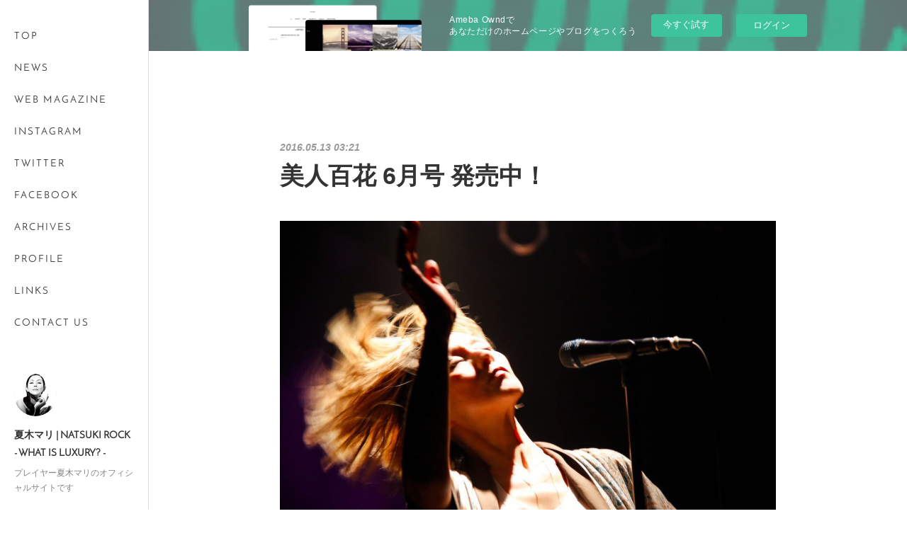

--- FILE ---
content_type: text/html; charset=utf-8
request_url: https://www.natsukirock.com/posts/803325
body_size: 10367
content:
<!doctype html>

            <html lang="ja" data-reactroot=""><head><meta charSet="UTF-8"/><meta http-equiv="X-UA-Compatible" content="IE=edge"/><meta name="viewport" content="width=device-width,user-scalable=no,initial-scale=1.0,minimum-scale=1.0,maximum-scale=1.0"/><title data-react-helmet="true">美人百花 6月号 発売中！ | 夏木マリ | NATSUKI ROCK - WHAT IS LUXURY? -</title><link data-react-helmet="true" rel="canonical" href="https://www.natsukirock.com/posts/803325/"/><meta name="description" content="創刊100号を迎えた雑誌「美人百花」6月号の「あの人の美人論」企画に掲載されました！本誌読者が将来素敵な女性になるため、「美人とは何か」を世代別の6名が語るインタビュー記事です。ぜひ、ご覧ください！美"/><meta name="google-site-verification" content="IFLs5MwvOyY372f6UaFrWyH9ZdbTBAwQ2bJLsTq0c3U"/><meta property="fb:app_id" content="522776621188656"/><meta property="og:url" content="https://www.natsukirock.com/posts/803325"/><meta property="og:type" content="article"/><meta property="og:title" content="美人百花 6月号 発売中！"/><meta property="og:description" content="創刊100号を迎えた雑誌「美人百花」6月号の「あの人の美人論」企画に掲載されました！本誌読者が将来素敵な女性になるため、「美人とは何か」を世代別の6名が語るインタビュー記事です。ぜひ、ご覧ください！美"/><meta property="og:image" content="https://cdn.amebaowndme.com/madrid-prd/madrid-web/images/sites/180/f91053a31f326b9de9080f6581cfd953_20d2d421675312a531bc75502343a031.jpg"/><meta property="og:site_name" content="夏木マリ | NATSUKI ROCK - WHAT IS LUXURY? -"/><meta property="og:locale" content="ja_JP"/><meta name="twitter:card" content="summary_large_image"/><meta name="twitter:site" content="@amebaownd"/><meta name="twitter:title" content="美人百花 6月号 発売中！ | 夏木マリ | NATSUKI ROCK - WHAT IS LUXURY? -"/><meta name="twitter:description" content="創刊100号を迎えた雑誌「美人百花」6月号の「あの人の美人論」企画に掲載されました！本誌読者が将来素敵な女性になるため、「美人とは何か」を世代別の6名が語るインタビュー記事です。ぜひ、ご覧ください！美"/><meta name="twitter:image" content="https://cdn.amebaowndme.com/madrid-prd/madrid-web/images/sites/180/f91053a31f326b9de9080f6581cfd953_20d2d421675312a531bc75502343a031.jpg"/><meta name="twitter:app:id:iphone" content="911640835"/><meta name="twitter:app:url:iphone" content="amebaownd://public/sites/180/posts/803325"/><meta name="twitter:app:id:googleplay" content="jp.co.cyberagent.madrid"/><meta name="twitter:app:url:googleplay" content="amebaownd://public/sites/180/posts/803325"/><meta name="twitter:app:country" content="US"/><link rel="amphtml" href="https://amp.amebaownd.com/posts/803325"/><link rel="alternate" type="application/rss+xml" title="夏木マリ | NATSUKI ROCK - WHAT IS LUXURY? -" href="https://www.natsukirock.com/rss.xml"/><link rel="alternate" type="application/atom+xml" title="夏木マリ | NATSUKI ROCK - WHAT IS LUXURY? -" href="https://www.natsukirock.com/atom.xml"/><link rel="sitemap" type="application/xml" title="Sitemap" href="/sitemap.xml"/><link href="https://static.amebaowndme.com/madrid-frontend/css/user.min-a66be375c.css" rel="stylesheet" type="text/css"/><link href="https://static.amebaowndme.com/madrid-frontend/css/sugar/index.min-a66be375c.css" rel="stylesheet" type="text/css"/><link rel="icon" href="https://cdn.amebaowndme.com/madrid-prd/madrid-web/images/sites/180/f8fb5c871dc0dc45c696dfa9cca4bcb0_7e4f73e6cb3af37445bcad2c239c9e80.png?width=32&amp;height=32"/><link rel="apple-touch-icon" href="https://cdn.amebaowndme.com/madrid-prd/madrid-web/images/sites/180/f8fb5c871dc0dc45c696dfa9cca4bcb0_7e4f73e6cb3af37445bcad2c239c9e80.png?width=180&amp;height=180"/><style id="site-colors" charSet="UTF-8">.u-nav-clr {
  color: #333333;
}
.u-nav-bdr-clr {
  border-color: #333333;
}
.u-nav-bg-clr {
  background-color: #ffffff;
}
.u-nav-bg-bdr-clr {
  border-color: #ffffff;
}
.u-site-clr {
  color: #333333;
}
.u-base-bg-clr {
  background-color: #ffffff;
}
.u-btn-clr {
  color: #333333;
}
.u-btn-clr:hover,
.u-btn-clr--active {
  color: rgba(51,51,51, 0.7);
}
.u-btn-clr--disabled,
.u-btn-clr:disabled {
  color: rgba(51,51,51, 0.5);
}
.u-btn-bdr-clr {
  border-color: #333333;
}
.u-btn-bdr-clr:hover,
.u-btn-bdr-clr--active {
  border-color: rgba(51,51,51, 0.7);
}
.u-btn-bdr-clr--disabled,
.u-btn-bdr-clr:disabled {
  border-color: rgba(51,51,51, 0.5);
}
.u-btn-bg-clr {
  background-color: #333333;
}
.u-btn-bg-clr:hover,
.u-btn-bg-clr--active {
  background-color: rgba(51,51,51, 0.7);
}
.u-btn-bg-clr--disabled,
.u-btn-bg-clr:disabled {
  background-color: rgba(51,51,51, 0.5);
}
.u-txt-clr {
  color: #333333;
}
.u-txt-clr--lv1 {
  color: rgba(51,51,51, 0.7);
}
.u-txt-clr--lv2 {
  color: rgba(51,51,51, 0.5);
}
.u-txt-clr--lv3 {
  color: rgba(51,51,51, 0.3);
}
.u-txt-bg-clr {
  background-color: #eaeaea;
}
.u-lnk-clr,
.u-clr-area a {
  color: #00778f;
}
.u-lnk-clr:visited,
.u-clr-area a:visited {
  color: rgba(0,119,143, 0.7);
}
.u-lnk-clr:hover,
.u-clr-area a:hover {
  color: rgba(0,119,143, 0.5);
}
.u-ttl-blk-clr {
  color: #333333;
}
.u-ttl-blk-bdr-clr {
  border-color: #333333;
}
.u-ttl-blk-bdr-clr--lv1 {
  border-color: #d6d6d6;
}
.u-bdr-clr {
  border-color: #dcdcdc;
}
.u-acnt-bdr-clr {
  border-color: #ffffff;
}
.u-acnt-bg-clr {
  background-color: #ffffff;
}
body {
  background-color: #ffffff;
}
blockquote {
  color: rgba(51,51,51, 0.7);
  border-left-color: #dcdcdc;
};</style><style id="user-css" charSet="UTF-8">;</style><style media="screen and (max-width: 800px)" id="user-sp-css" charSet="UTF-8">;</style><script>
              (function(i,s,o,g,r,a,m){i['GoogleAnalyticsObject']=r;i[r]=i[r]||function(){
              (i[r].q=i[r].q||[]).push(arguments)},i[r].l=1*new Date();a=s.createElement(o),
              m=s.getElementsByTagName(o)[0];a.async=1;a.src=g;m.parentNode.insertBefore(a,m)
              })(window,document,'script','//www.google-analytics.com/analytics.js','ga');
            </script></head><body id="mdrd-a66be375c" class="u-txt-clr u-base-bg-clr theme-sugar plan-basic  "><noscript><iframe src="//www.googletagmanager.com/ns.html?id=GTM-PXK9MM" height="0" width="0" style="display:none;visibility:hidden"></iframe></noscript><script>
            (function(w,d,s,l,i){w[l]=w[l]||[];w[l].push({'gtm.start':
            new Date().getTime(),event:'gtm.js'});var f=d.getElementsByTagName(s)[0],
            j=d.createElement(s),dl=l!='dataLayer'?'&l='+l:'';j.async=true;j.src=
            '//www.googletagmanager.com/gtm.js?id='+i+dl;f.parentNode.insertBefore(j,f);
            })(window,document, 'script', 'dataLayer', 'GTM-PXK9MM');
            </script><div id="content"><div class="page u-base-bg-clr " data-reactroot=""><div class="page__outer"><div><div class="page__side side u-bdr-clr u-nav-bg-clr"><div class="side__header u-nav-bg-clr"><div><img alt=""/></div><button class="side__icon icon icon--menu2 u-nav-clr"></button><button class="side__icon icon icon--close u-nav-clr"></button></div><div class="side__scroll " role="banner"><div class="side__inner is-invisible"><div class="side__spacer"></div><nav class="side__nav global-nav js-nav-overflow-criterion" role="navigation"><ul class="side__nav-list global-nav__list u-font "><li class="global-nav__item js-nav-item "><a target="" class="u-nav-clr u-nav-bdr-clr" href="/">TOP</a></li><li class="global-nav__item js-nav-item "><a target="" class="u-nav-clr u-nav-bdr-clr" href="/pages/671/news">NEWS</a></li><li class="global-nav__item js-nav-item "><a target="" class="u-nav-clr u-nav-bdr-clr" href="/pages/613/webmagazine">WEB MAGAZINE</a></li><li class="global-nav__item js-nav-item "><a target="" class="u-nav-clr u-nav-bdr-clr" href="/pages/614/instagramAlbum">INSTAGRAM</a></li><li class="global-nav__item js-nav-item "><a target="" class="u-nav-clr u-nav-bdr-clr" href="/pages/1032/twitter">TWITTER</a></li><li class="global-nav__item js-nav-item "><a target="" class="u-nav-clr u-nav-bdr-clr" href="/pages/615/facebookFeed">FACEBOOK</a></li><li class="global-nav__item js-nav-item "><a target="" class="u-nav-clr u-nav-bdr-clr" href="/pages/616/archives">ARCHIVES</a></li><li class="global-nav__item js-nav-item "><a target="" class="u-nav-clr u-nav-bdr-clr" href="/pages/617/profile">PROFILE</a></li><li class="global-nav__item js-nav-item "><a target="" class="u-nav-clr u-nav-bdr-clr" href="/pages/618/links">LINKS</a></li><li class="global-nav__item js-nav-item "><a target="" class="u-nav-clr u-nav-bdr-clr" href="/pages/915/contact">CONTACT US</a></li></ul></nav><div class="side__site-info site-info"><div><img alt=""/></div><p class="site-info__name site-name u-site-clr u-font">夏木マリ | NATSUKI ROCK - WHAT IS LUXURY? -</p><p class="site-info__description site-description u-nav-clr">プレイヤー夏木マリのオフィシャルサイトです</p></div></div></div></div></div><div class="page__inner u-base-bg-clr"><aside style="opacity:1 !important;visibility:visible !important;text-indent:0 !important;transform:none !important;display:block !important;position:static !important;padding:0 !important;overflow:visible !important;margin:0 !important"><div class="owndbarHeader  " style="opacity:1 !important;visibility:visible !important;text-indent:0 !important;transform:none !important;display:block !important;position:static !important;padding:0 !important;overflow:visible !important;margin:0 !important"></div></aside><div><div class="page__main--outer"><div class="page__main page__main--blog-detail" role="main"><div class="section"><div class="blog-article-outer"><article class="blog-article"><div class="blog-article__inner"><div class="blog-article__header"><time class="blog-article__post-date blog-post-date u-txt-clr u-txt-clr--lv2 u-bdr-clr" dateTime="2016-05-13T03:21:28Z">2016.05.13 03:21</time></div><div class="blog-article__content"><div class="blog-article__title blog-title"><h1 class="blog-title__text u-txt-clr">美人百花 6月号 発売中！</h1></div><div class="blog-article__body blog-body"><div class="blog-body__item"><div class="img img__item-- img__item--fit img--fit  "><div><img alt=""/></div></div></div><div class="blog-body__item"><div class="blog-body__text u-txt-clr u-clr-area" data-block-type="text"><p class="">創刊100号を迎えた雑誌「美人百花」6月号の「あの人の美人論」企画に掲載されました！</p><p class="">本誌読者が将来素敵な女性になるため、「美人とは何か」を世代別の6名が語るインタビュー記事です。ぜひ、ご覧ください！</p><p class=""><br></p><p class=""><b>美人百花 6月号</b></p><p class="">発売日：5月12日</p><p class="">発行：角川春樹事務所</p><p class="">価格：¥760（税込）</p><p><b>美人百花公式HPは<a class="u-lnk-clr" target="_blank" href="http://www.bijinhyakka.jp">こちら</a></b></p></div></div><div class="blog-body__item"><div class="img img__item-- img__item--fit img--fit img--m "><div><img alt=""/></div></div></div></div></div><div class="blog-article__footer"><div class="bloginfo"><div class="bloginfo__category bloginfo-category"><ul class="bloginfo-category__list bloginfo-category-list"><li class="bloginfo-category-list__item"><a class="u-txt-clr u-txt-clr--lv2" href="/posts/categories/93">MEDIA<!-- -->(<!-- -->336<!-- -->)</a></li></ul></div></div><div class="reblog-btn-outer"><div class="reblog-btn-body"><button class="reblog-btn"><span class="reblog-btn__inner"><span class="icon icon--reblog2"></span></span></button></div></div></div></div><div class="complementary-outer complementary-outer--slot2"><div class="complementary complementary--shareButton "><div class="block-type--shareButton"><div class="share share--circle share--circle-2"><button class="share__btn--facebook share__btn share__btn--circle"><span aria-hidden="true" class="icon--facebook icon"></span></button><button class="share__btn--twitter share__btn share__btn--circle"><span aria-hidden="true" class="icon--twitter icon"></span></button></div></div></div><div class="complementary complementary--postPrevNext "><div class="block-type--postPrevNext"><div class="pager pager--type1"><ul class="pager__list"><li class="pager__item pager__item--prev pager__item--bg"><a class="pager__item-inner " style="background-image:url(https://cdn.amebaowndme.com/madrid-prd/madrid-web/images/sites/180/1db03c4a5817ee20d7788eb5c441e530_4c99fb3adfa0ad4d4b3cbc0e0e4ce82f.jpg?width=400)" href="/posts/371561"><time class="pager__date " dateTime="2016-05-17T02:17:00Z">2016.05.17 02:17</time><div><span class="pager__description ">毎週金曜日22時から放送中！</span></div><span aria-hidden="true" class="pager__icon icon icon--disclosure-l4 "></span></a></li><li class="pager__item pager__item--next pager__item--bg"><a class="pager__item-inner " style="background-image:url(https://cdn.amebaowndme.com/madrid-prd/madrid-web/images/sites/180/a9a0aa1411b51dad4b18ebd14a020643_9f4c968b1ee91a287b1956dfe498a24b.png?width=400)" href="/posts/795202"><time class="pager__date " dateTime="2016-05-07T01:00:00Z">2016.05.07 01:00</time><div><span class="pager__description ">5/14 朝8時半〜O.A.</span></div><span aria-hidden="true" class="pager__icon icon icon--disclosure-r4 "></span></a></li></ul></div></div></div></div><div class="blog-article__comment"><div class="comment-list js-comment-list"><div><p class="comment-count u-txt-clr u-txt-clr--lv2"><span>0</span>コメント</p><ul><li class="comment-list__item comment-item js-comment-form"><div class="comment-item__body"><form class="comment-item__form u-bdr-clr "><div class="comment-item__form-head"><textarea type="text" id="post-comment" maxLength="1100" placeholder="コメントする..." class="comment-item__input"></textarea></div><div class="comment-item__form-foot"><p class="comment-item__count-outer"><span class="comment-item__count ">1000</span> / 1000</p><button type="submit" disabled="" class="comment-item__submit">投稿</button></div></form></div></li></ul></div></div></div><div class="pswp" tabindex="-1" role="dialog" aria-hidden="true"><div class="pswp__bg"></div><div class="pswp__scroll-wrap"><div class="pswp__container"><div class="pswp__item"></div><div class="pswp__item"></div><div class="pswp__item"></div></div><div class="pswp__ui pswp__ui--hidden"><div class="pswp__top-bar"><div class="pswp__counter"></div><button class="pswp__button pswp__button--close" title="Close (Esc)"></button><button class="pswp__button pswp__button--share" title="Share"></button><button class="pswp__button pswp__button--fs" title="Toggle fullscreen"></button><button class="pswp__button pswp__button--zoom" title="Zoom in/out"></button><div class="pswp__preloader"><div class="pswp__preloader__icn"><div class="pswp__preloader__cut"><div class="pswp__preloader__donut"></div></div></div></div></div><div class="pswp__share-modal pswp__share-modal--hidden pswp__single-tap"><div class="pswp__share-tooltip"></div></div><div class="pswp__button pswp__button--close pswp__close"><span class="pswp__close__item pswp__close"></span><span class="pswp__close__item pswp__close"></span></div><div class="pswp__bottom-bar"><button class="pswp__button pswp__button--arrow--left js-lightbox-arrow" title="Previous (arrow left)"></button><button class="pswp__button pswp__button--arrow--right js-lightbox-arrow" title="Next (arrow right)"></button></div><div class=""><div class="pswp__caption"><div class="pswp__caption"></div><div class="pswp__caption__link"><a class="js-link"></a></div></div></div></div></div></div></article></div></div></div></div></div><aside style="opacity:1 !important;visibility:visible !important;text-indent:0 !important;transform:none !important;display:block !important;position:static !important;padding:0 !important;overflow:visible !important;margin:0 !important"><div class="owndbar" style="opacity:1 !important;visibility:visible !important;text-indent:0 !important;transform:none !important;display:block !important;position:static !important;padding:0 !important;overflow:visible !important;margin:0 !important"></div></aside><footer role="contentinfo" class="page__footer footer" style="opacity:1 !important;visibility:visible !important;text-indent:0 !important;overflow:visible !important;position:static !important"><div class="footer__inner u-bdr-clr " style="opacity:1 !important;visibility:visible !important;text-indent:0 !important;overflow:visible !important;display:block !important;transform:none !important"><div class="footer__item u-bdr-clr" style="opacity:1 !important;visibility:visible !important;text-indent:0 !important;overflow:visible !important;display:block !important;transform:none !important"><p class="footer__copyright u-font"><small class="u-txt-clr u-txt-clr--lv2 u-font" style="color:rgba(51,51,51, 0.5) !important">Copyright © <!-- -->2025<!-- --> <!-- -->夏木マリ | NATSUKI ROCK - WHAT IS LUXURY? -<!-- -->.</small></p><div class="powered-by"><a href="https://www.amebaownd.com" class="powered-by__link"><span class="powered-by__text">Powered by</span><span class="powered-by__logo">AmebaOwnd</span><span class="powered-by__text">無料でホームページをつくろう</span></a></div></div></div></footer></div></div><div class="toast"></div></div></div><script charSet="UTF-8">window.mdrdEnv="prd";</script><script charSet="UTF-8">window.INITIAL_STATE={"authenticate":{"authCheckCompleted":false,"isAuthorized":false},"blogPostReblogs":{},"category":{},"currentSite":{"fetching":false,"status":null,"site":{}},"shopCategory":{},"categories":{},"notifications":{},"page":{},"paginationTitle":{},"postArchives":{},"postComments":{"803325":{"data":[],"pagination":{"total":0,"offset":0,"limit":3,"cursors":{"after":"","before":""}},"fetching":false},"submitting":false,"postStatus":null},"postDetail":{"postDetail-blogPostId:803325":{"fetching":false,"loaded":true,"meta":{"code":200},"data":{"id":"803325","userId":"163","siteId":"180","status":"publish","title":"美人百花 6月号 発売中！","contents":[{"type":"image","fit":true,"scale":1,"align":"","url":"https:\u002F\u002Fcdn.amebaowndme.com\u002Fmadrid-prd\u002Fmadrid-web\u002Fimages\u002Fsites\u002F180\u002Ff91053a31f326b9de9080f6581cfd953_20d2d421675312a531bc75502343a031.jpg","link":"","width":1204,"height":800,"target":"_self","lightboxIndex":0},{"type":"text","format":"html","value":"\u003Cp class=\"\"\u003E創刊100号を迎えた雑誌「美人百花」6月号の「あの人の美人論」企画に掲載されました！\u003C\u002Fp\u003E\u003Cp class=\"\"\u003E本誌読者が将来素敵な女性になるため、「美人とは何か」を世代別の6名が語るインタビュー記事です。ぜひ、ご覧ください！\u003C\u002Fp\u003E\u003Cp class=\"\"\u003E\u003Cbr\u003E\u003C\u002Fp\u003E\u003Cp class=\"\"\u003E\u003Cb\u003E美人百花 6月号\u003C\u002Fb\u003E\u003C\u002Fp\u003E\u003Cp class=\"\"\u003E発売日：5月12日\u003C\u002Fp\u003E\u003Cp class=\"\"\u003E発行：角川春樹事務所\u003C\u002Fp\u003E\u003Cp class=\"\"\u003E価格：¥760（税込）\u003C\u002Fp\u003E\u003Cp\u003E\u003Cb\u003E美人百花公式HPは\u003Ca href=\"http:\u002F\u002Fwww.bijinhyakka.jp\" target=\"_blank\" class=\"u-lnk-clr\"\u003Eこちら\u003C\u002Fa\u003E\u003C\u002Fb\u003E\u003C\u002Fp\u003E"},{"type":"image","fit":true,"scale":0.5,"align":"","url":"https:\u002F\u002Fcdn.amebaowndme.com\u002Fmadrid-prd\u002Fmadrid-web\u002Fimages\u002Fsites\u002F180\u002F8e5332ccdf1ff7237fd43c20f1bc95e1_40a00fc88431c151def60ade4c4a2749.jpg","link":"","width":250,"height":325,"target":"_self","lightboxIndex":1}],"urlPath":"","publishedUrl":"https:\u002F\u002Fwww.natsukirock.com\u002Fposts\u002F803325","ogpDescription":"","ogpImageUrl":"","contentFiltered":"","viewCount":0,"commentCount":0,"reblogCount":0,"prevBlogPost":{"id":"371561","title":"毎週金曜日22時から放送中！","summary":"TBS金曜ドラマ（夜10時）「私 結婚できないんじゃなくて、しないんです」放送中！放送日：毎週金曜日 22:00〜「夢をかなえるゾウ」、「LOVE理論」などの著者・水野敬也が手掛けた恋愛マニュアル本「スパルタ婚活塾」を原案に、オリジナルドラマとして脚色したラブコメディ。主演の中谷美紀さんとは約20年ぶりの共演！自他共に認める才色兼備な美容皮膚科医役の中谷美紀さんのお母さんです。いつもご機嫌で天然ボケという役どころの夏木マリ編集長をお楽しみに！原案：水野敬也脚本：金子ありさプロデュース：新井順子演出：  塚原あゆ子出演者：中谷美紀、藤木直人、瀬戸康史、大政絢、平岩紙、ちすん、平田薫、緑友利恵、森田甘路、徳井義実、夏木マリ詳しくは、公式HPをご覧ください","imageUrl":"https:\u002F\u002Fcdn.amebaowndme.com\u002Fmadrid-prd\u002Fmadrid-web\u002Fimages\u002Fsites\u002F180\u002F1db03c4a5817ee20d7788eb5c441e530_4c99fb3adfa0ad4d4b3cbc0e0e4ce82f.jpg","publishedAt":"2016-05-17T02:17:00Z"},"nextBlogPost":{"id":"795202","title":"5\u002F14 朝8時半〜O.A.","summary":"山口智充さん、ガレッジセールがMCを務める「にじいろジーン」に出演予定！「ぐっさんと行くならこんなトコ！」コーナーに登場いたします！ぐっさんをどこにエスコートするでしょう！？お見逃しなく！「にじいろジーン」（関西テレビ）放送日：5月14日（土）8:30 - 9:55番組HP","imageUrl":"https:\u002F\u002Fcdn.amebaowndme.com\u002Fmadrid-prd\u002Fmadrid-web\u002Fimages\u002Fsites\u002F180\u002Fa9a0aa1411b51dad4b18ebd14a020643_9f4c968b1ee91a287b1956dfe498a24b.png","publishedAt":"2016-05-07T01:00:00Z"},"rebloggedPost":false,"blogCategories":[{"id":"93","siteId":"180","label":"MEDIA","publishedCount":336,"createdAt":"2015-03-02T09:46:44Z","updatedAt":"2025-12-05T00:59:08Z"}],"user":{"id":"163","nickname":"夏木マリ","description":"1973年歌手デビュー。\n\n1980年代より演劇にも活動の場を広げ、芸術選奨文部大臣新人賞などを受賞。\n\n1993年からコンセプチュアルアートシアター「印象派」で、身体能力を極めた芸術表現を確立、\n\n 2009年パフォーマンス集団MNT（マリナツキテロワール）を立上げ 、2017年MNTと共にパリ ルーヴル美術館公演の演出で成功をおさめた。\n\n2014年から毎秋、日本のアートシーンを活性させたい思いから京都清水寺にてパフォーマンスを文化奉納。\n\n他にバラと音楽の支援活動「One of Loveプロジェクト","official":false,"photoUrl":"https:\u002F\u002Fprofile-api.ameba.jp\u002Fv2\u002Fas\u002Fb09b0073fc010020748aa4ba19ffdf82b56e1134\u002FprofileImage?cat=300","followingCount":0,"createdAt":"2015-03-02T07:47:08Z","updatedAt":"2025-12-01T00:31:09Z"},"updateUser":{"id":"163","nickname":"夏木マリ","description":"1973年歌手デビュー。\n\n1980年代より演劇にも活動の場を広げ、芸術選奨文部大臣新人賞などを受賞。\n\n1993年からコンセプチュアルアートシアター「印象派」で、身体能力を極めた芸術表現を確立、\n\n 2009年パフォーマンス集団MNT（マリナツキテロワール）を立上げ 、2017年MNTと共にパリ ルーヴル美術館公演の演出で成功をおさめた。\n\n2014年から毎秋、日本のアートシーンを活性させたい思いから京都清水寺にてパフォーマンスを文化奉納。\n\n他にバラと音楽の支援活動「One of Loveプロジェクト","official":false,"photoUrl":"https:\u002F\u002Fprofile-api.ameba.jp\u002Fv2\u002Fas\u002Fb09b0073fc010020748aa4ba19ffdf82b56e1134\u002FprofileImage?cat=300","followingCount":0,"createdAt":"2015-03-02T07:47:08Z","updatedAt":"2025-12-01T00:31:09Z"},"comments":{"pagination":{"total":0,"offset":0,"limit":3,"cursors":{"after":"","before":""}},"data":[]},"publishedAt":"2016-05-13T03:21:28Z","createdAt":"2016-05-13T03:21:28Z","updatedAt":"2016-06-23T01:52:33Z","version":3}}},"postList":{},"shopList":{},"shopItemDetail":{},"pureAd":{},"keywordSearch":{},"proxyFrame":{"loaded":false},"relatedPostList":{},"route":{"route":{"path":"\u002Fposts\u002F:blog_post_id","component":function Connect(props, context) {
        _classCallCheck(this, Connect);

        var _this = _possibleConstructorReturn(this, _Component.call(this, props, context));

        _this.version = version;
        _this.store = props.store || context.store;

        (0, _invariant2["default"])(_this.store, 'Could not find "store" in either the context or ' + ('props of "' + connectDisplayName + '". ') + 'Either wrap the root component in a <Provider>, ' + ('or explicitly pass "store" as a prop to "' + connectDisplayName + '".'));

        var storeState = _this.store.getState();
        _this.state = { storeState: storeState };
        _this.clearCache();
        return _this;
      },"route":{"id":"0","type":"blog_post_detail","idForType":"0","title":"","urlPath":"\u002Fposts\u002F:blog_post_id","isHomePage":false}},"params":{"blog_post_id":"803325"},"location":{"pathname":"\u002Fposts\u002F803325","search":"","hash":"","action":"POP","key":"p9im1s","query":{}}},"siteConfig":{"tagline":"プレイヤー夏木マリのオフィシャルサイトです","title":"夏木マリ | NATSUKI ROCK - WHAT IS LUXURY? -","copyright":"","iconUrl":"https:\u002F\u002Fcdn.amebaowndme.com\u002Fmadrid-prd\u002Fmadrid-web\u002Fimages\u002Fsites\u002F180\u002Fb882db5b05ad18e94652703e06c431b8_0e3960f99f9cf089d6eb0484e61954a4.png","logoUrl":"https:\u002F\u002Fcdn.amebaowndme.com\u002Fmadrid-prd\u002Fmadrid-web\u002Fimages\u002Fsites\u002F180\u002F6538d689107a312feb6ea21d7d1ff4f6_ab08a952b0307bfd6545b3efe8b06a36.jpg","coverImageUrl":"https:\u002F\u002Fcdn.amebaowndme.com\u002Fmadrid-prd\u002Fmadrid-web\u002Fimages\u002Fsites\u002F180\u002F36f0b9e3b00eba7249d3b5216f02a409_1db2a1c401ab88ffbd65f5da11cd1878.jpg","homePageId":"637","siteId":"180","siteCategoryIds":[],"themeId":"7","theme":"sugar","shopId":"","openedShop":false,"shop":{"law":{"userType":"","corporateName":"","firstName":"","lastName":"","zipCode":"","prefecture":"","address":"","telNo":"","aboutContact":"","aboutPrice":"","aboutPay":"","aboutService":"","aboutReturn":""},"privacyPolicy":{"operator":"","contact":"","collectAndUse":"","restrictionToThirdParties":"","supervision":"","disclosure":"","cookie":""}},"user":{"id":"163","nickname":"夏木マリ","photoUrl":"","createdAt":"2015-03-02T07:47:08Z","updatedAt":"2025-12-01T00:31:09Z"},"commentApproval":"accept","plan":{"id":"2","name":"Plus","ownd_header":false,"powered_by":false,"pure_ads":true},"verifiedType":"celebrity","navigations":[{"title":"TOP","urlPath":".\u002F","target":"_self","pageId":"637"},{"title":"NEWS","urlPath":".\u002Fpages\u002F671\u002Fnews","target":"_self","pageId":"671"},{"title":"WEB MAGAZINE","urlPath":".\u002Fpages\u002F613\u002Fwebmagazine","target":"_self","pageId":"613"},{"title":"INSTAGRAM","urlPath":".\u002Fpages\u002F614\u002FinstagramAlbum","target":"_self","pageId":"614"},{"title":"TWITTER","urlPath":".\u002Fpages\u002F1032\u002Ftwitter","target":"_self","pageId":"1032"},{"title":"FACEBOOK","urlPath":".\u002Fpages\u002F615\u002FfacebookFeed","target":"_self","pageId":"615"},{"title":"ARCHIVES","urlPath":".\u002Fpages\u002F616\u002Farchives","target":"_self","pageId":"616"},{"title":"PROFILE","urlPath":".\u002Fpages\u002F617\u002Fprofile","target":"_self","pageId":"617"},{"title":"LINKS","urlPath":".\u002Fpages\u002F618\u002Flinks","target":"_self","pageId":"618"},{"title":"CONTACT US","urlPath":".\u002Fpages\u002F915\u002Fcontact","target":"_self","pageId":"915"}],"routings":[{"id":"0","type":"blog","idForType":"0","title":"","urlPath":"\u002Fposts\u002Fpage\u002F:page_num","isHomePage":false},{"id":"0","type":"blog_post_archive","idForType":"0","title":"","urlPath":"\u002Fposts\u002Farchives\u002F:yyyy\u002F:mm","isHomePage":false},{"id":"0","type":"blog_post_archive","idForType":"0","title":"","urlPath":"\u002Fposts\u002Farchives\u002F:yyyy\u002F:mm\u002Fpage\u002F:page_num","isHomePage":false},{"id":"0","type":"blog_post_category","idForType":"0","title":"","urlPath":"\u002Fposts\u002Fcategories\u002F:category_id","isHomePage":false},{"id":"0","type":"blog_post_category","idForType":"0","title":"","urlPath":"\u002Fposts\u002Fcategories\u002F:category_id\u002Fpage\u002F:page_num","isHomePage":false},{"id":"0","type":"author","idForType":"0","title":"","urlPath":"\u002Fauthors\u002F:user_id","isHomePage":false},{"id":"0","type":"author","idForType":"0","title":"","urlPath":"\u002Fauthors\u002F:user_id\u002Fpage\u002F:page_num","isHomePage":false},{"id":"0","type":"blog_post_category","idForType":"0","title":"","urlPath":"\u002Fposts\u002Fcategory\u002F:category_id","isHomePage":false},{"id":"0","type":"blog_post_category","idForType":"0","title":"","urlPath":"\u002Fposts\u002Fcategory\u002F:category_id\u002Fpage\u002F:page_num","isHomePage":false},{"id":"0","type":"blog_post_detail","idForType":"0","title":"","urlPath":"\u002Fposts\u002F:blog_post_id","isHomePage":false},{"id":"0","type":"keywordSearch","idForType":"0","title":"","urlPath":"\u002Fsearch\u002Fq\u002F:query","isHomePage":false},{"id":"0","type":"keywordSearch","idForType":"0","title":"","urlPath":"\u002Fsearch\u002Fq\u002F:query\u002Fpage\u002F:page_num","isHomePage":false},{"id":"802231","type":"static","idForType":"0","title":"MAGICAL MEETING TOUR Live & Talk 2017","urlPath":"\u002Fpages\u002F802231\u002F","isHomePage":false},{"id":"802231","type":"static","idForType":"0","title":"MAGICAL MEETING TOUR Live & Talk 2017","urlPath":"\u002Fpages\u002F802231\u002F:url_path","isHomePage":false},{"id":"673792","type":"static","idForType":"0","title":"印象派NÉO vol.3","urlPath":"\u002Fpages\u002F673792\u002F","isHomePage":false},{"id":"673792","type":"static","idForType":"0","title":"印象派NÉO vol.3","urlPath":"\u002Fpages\u002F673792\u002F:url_path","isHomePage":false},{"id":"418791","type":"static","idForType":"0","title":"SHOP","urlPath":"\u002Fpages\u002F418791\u002F","isHomePage":false},{"id":"418791","type":"static","idForType":"0","title":"SHOP","urlPath":"\u002Fpages\u002F418791\u002F:url_path","isHomePage":false},{"id":"232278","type":"static","idForType":"0","title":"MAGICAL MEETING TOUR Live & Talk 2016","urlPath":"\u002Fpages\u002F232278\u002F","isHomePage":false},{"id":"232278","type":"static","idForType":"0","title":"MAGICAL MEETING TOUR Live & Talk 2016","urlPath":"\u002Fpages\u002F232278\u002F:url_path","isHomePage":false},{"id":"85978","type":"static","idForType":"0","title":"MARI NATSUKI TERROIR 第7期 募集！","urlPath":"\u002Fpages\u002F85978\u002F","isHomePage":false},{"id":"85978","type":"static","idForType":"0","title":"MARI NATSUKI TERROIR 第7期 募集！","urlPath":"\u002Fpages\u002F85978\u002F:url_path","isHomePage":false},{"id":"22829","type":"static","idForType":"0","title":"SHOP","urlPath":"\u002Fpages\u002F22829\u002F","isHomePage":false},{"id":"22829","type":"static","idForType":"0","title":"SHOP","urlPath":"\u002Fpages\u002F22829\u002F:url_path","isHomePage":false},{"id":"1032","type":"twitterTimeline","idForType":"0","title":"TWITTER","urlPath":"\u002Fpages\u002F1032\u002F","isHomePage":false},{"id":"1032","type":"twitterTimeline","idForType":"0","title":"TWITTER","urlPath":"\u002Fpages\u002F1032\u002F:url_path","isHomePage":false},{"id":"915","type":"static","idForType":"0","title":"CONTACT US","urlPath":"\u002Fpages\u002F915\u002F","isHomePage":false},{"id":"915","type":"static","idForType":"0","title":"CONTACT US","urlPath":"\u002Fpages\u002F915\u002F:url_path","isHomePage":false},{"id":"671","type":"blog","idForType":"0","title":"NEWS","urlPath":"\u002Fpages\u002F671\u002F","isHomePage":false},{"id":"671","type":"blog","idForType":"0","title":"NEWS","urlPath":"\u002Fpages\u002F671\u002F:url_path","isHomePage":false},{"id":"637","type":"static","idForType":"0","title":"TOP","urlPath":"\u002Fpages\u002F637\u002F","isHomePage":true},{"id":"637","type":"static","idForType":"0","title":"TOP","urlPath":"\u002Fpages\u002F637\u002F:url_path","isHomePage":true},{"id":"618","type":"static","idForType":"0","title":"LINKS","urlPath":"\u002Fpages\u002F618\u002F","isHomePage":false},{"id":"618","type":"static","idForType":"0","title":"LINKS","urlPath":"\u002Fpages\u002F618\u002F:url_path","isHomePage":false},{"id":"617","type":"static","idForType":"0","title":"PROFILE","urlPath":"\u002Fpages\u002F617\u002F","isHomePage":false},{"id":"617","type":"static","idForType":"0","title":"PROFILE","urlPath":"\u002Fpages\u002F617\u002F:url_path","isHomePage":false},{"id":"616","type":"static","idForType":"0","title":"ARCHIVES","urlPath":"\u002Fpages\u002F616\u002F","isHomePage":false},{"id":"616","type":"static","idForType":"0","title":"ARCHIVES","urlPath":"\u002Fpages\u002F616\u002F:url_path","isHomePage":false},{"id":"615","type":"facebookFeed","idForType":"0","title":"FACEBOOK","urlPath":"\u002Fpages\u002F615\u002F","isHomePage":false},{"id":"615","type":"facebookFeed","idForType":"0","title":"FACEBOOK","urlPath":"\u002Fpages\u002F615\u002F:url_path","isHomePage":false},{"id":"614","type":"instagramAlbum","idForType":"39","title":"INSTAGRAM","urlPath":"\u002Fpages\u002F614\u002F","isHomePage":false},{"id":"614","type":"instagramAlbum","idForType":"39","title":"INSTAGRAM","urlPath":"\u002Fpages\u002F614\u002F:url_path","isHomePage":false},{"id":"614","type":"instagramAlbum","idForType":"39","title":"INSTAGRAM","urlPath":"\u002Finstagram_photos\u002Fpage\u002F:page_num","isHomePage":false},{"id":"613","type":"static","idForType":"0","title":"WEB MAGAZINE","urlPath":"\u002Fpages\u002F613\u002F","isHomePage":false},{"id":"613","type":"static","idForType":"0","title":"WEB MAGAZINE","urlPath":"\u002Fpages\u002F613\u002F:url_path","isHomePage":false},{"id":"637","type":"static","idForType":"0","title":"TOP","urlPath":"\u002F","isHomePage":true}],"siteColors":{"navigationBackground":"#ffffff","navigationText":"#333333","siteTitleText":"#333333","background":"#ffffff","buttonBackground":"#333333","buttonText":"#333333","text":"#333333","link":"#00778f","titleBlock":"#333333","border":"#dcdcdc","accent":"#ffffff"},"wovnioAttribute":"","useAuthorBlock":false,"twitterHashtags":"","createdAt":"2015-03-02T07:47:34Z","seoTitle":"夏木マリ | NATSUKI ROCK","isPreview":false,"siteCategory":[],"previewPost":null,"previewShopItem":null,"hasAmebaIdConnection":false,"serverTime":"2025-12-07T19:38:24Z","complementaries":{"2":{"contents":{"layout":{"rows":[{"columns":[{"blocks":[{"type":"shareButton","design":"circle","providers":["facebook","twitter"]},{"type":"postPrevNext","showImage":true}]}]}]}},"created_at":"2025-12-07T19:38:24.139301863Z","updated_at":"2025-12-07T19:38:24.139301863Z"},"11":{"contents":{"layout":{"rows":[{"columns":[{"blocks":[{"type":"siteFollow","description":""},{"type":"post","mode":"summary","title":"記事一覧","buttonTitle":"","limit":5,"layoutType":"sidebarm","categoryIds":"","showTitle":true,"showButton":true,"sortType":"recent"},{"type":"postsCategory","heading":"カテゴリ","showHeading":true,"showCount":true,"design":"tagcloud"},{"type":"postsArchive","heading":"アーカイブ","showHeading":true,"design":"accordion"}]}]}]}},"created_at":"2025-12-07T19:38:24.139301863Z","updated_at":"2025-12-07T19:38:24.139301863Z"}},"siteColorsCss":".u-nav-clr {\n  color: #333333;\n}\n.u-nav-bdr-clr {\n  border-color: #333333;\n}\n.u-nav-bg-clr {\n  background-color: #ffffff;\n}\n.u-nav-bg-bdr-clr {\n  border-color: #ffffff;\n}\n.u-site-clr {\n  color: #333333;\n}\n.u-base-bg-clr {\n  background-color: #ffffff;\n}\n.u-btn-clr {\n  color: #333333;\n}\n.u-btn-clr:hover,\n.u-btn-clr--active {\n  color: rgba(51,51,51, 0.7);\n}\n.u-btn-clr--disabled,\n.u-btn-clr:disabled {\n  color: rgba(51,51,51, 0.5);\n}\n.u-btn-bdr-clr {\n  border-color: #333333;\n}\n.u-btn-bdr-clr:hover,\n.u-btn-bdr-clr--active {\n  border-color: rgba(51,51,51, 0.7);\n}\n.u-btn-bdr-clr--disabled,\n.u-btn-bdr-clr:disabled {\n  border-color: rgba(51,51,51, 0.5);\n}\n.u-btn-bg-clr {\n  background-color: #333333;\n}\n.u-btn-bg-clr:hover,\n.u-btn-bg-clr--active {\n  background-color: rgba(51,51,51, 0.7);\n}\n.u-btn-bg-clr--disabled,\n.u-btn-bg-clr:disabled {\n  background-color: rgba(51,51,51, 0.5);\n}\n.u-txt-clr {\n  color: #333333;\n}\n.u-txt-clr--lv1 {\n  color: rgba(51,51,51, 0.7);\n}\n.u-txt-clr--lv2 {\n  color: rgba(51,51,51, 0.5);\n}\n.u-txt-clr--lv3 {\n  color: rgba(51,51,51, 0.3);\n}\n.u-txt-bg-clr {\n  background-color: #eaeaea;\n}\n.u-lnk-clr,\n.u-clr-area a {\n  color: #00778f;\n}\n.u-lnk-clr:visited,\n.u-clr-area a:visited {\n  color: rgba(0,119,143, 0.7);\n}\n.u-lnk-clr:hover,\n.u-clr-area a:hover {\n  color: rgba(0,119,143, 0.5);\n}\n.u-ttl-blk-clr {\n  color: #333333;\n}\n.u-ttl-blk-bdr-clr {\n  border-color: #333333;\n}\n.u-ttl-blk-bdr-clr--lv1 {\n  border-color: #d6d6d6;\n}\n.u-bdr-clr {\n  border-color: #dcdcdc;\n}\n.u-acnt-bdr-clr {\n  border-color: #ffffff;\n}\n.u-acnt-bg-clr {\n  background-color: #ffffff;\n}\nbody {\n  background-color: #ffffff;\n}\nblockquote {\n  color: rgba(51,51,51, 0.7);\n  border-left-color: #dcdcdc;\n}","siteFont":{"id":"16","name":"Josefin Sans"},"siteCss":"","siteSpCss":"","meta":{"Title":"美人百花 6月号 発売中！ | 夏木マリ | NATSUKI ROCK","Description":"創刊100号を迎えた雑誌「美人百花」6月号の「あの人の美人論」企画に掲載されました！本誌読者が将来素敵な女性になるため、「美人とは何か」を世代別の6名が語るインタビュー記事です。ぜひ、ご覧ください！美","Keywords":"","Noindex":false,"Nofollow":false,"CanonicalUrl":"https:\u002F\u002Fwww.natsukirock.com\u002Fposts\u002F803325","AmpHtml":"https:\u002F\u002Famp.amebaownd.com\u002Fposts\u002F803325","DisabledFragment":false,"OgMeta":{"Type":"article","Title":"美人百花 6月号 発売中！","Description":"創刊100号を迎えた雑誌「美人百花」6月号の「あの人の美人論」企画に掲載されました！本誌読者が将来素敵な女性になるため、「美人とは何か」を世代別の6名が語るインタビュー記事です。ぜひ、ご覧ください！美","Image":"https:\u002F\u002Fcdn.amebaowndme.com\u002Fmadrid-prd\u002Fmadrid-web\u002Fimages\u002Fsites\u002F180\u002Ff91053a31f326b9de9080f6581cfd953_20d2d421675312a531bc75502343a031.jpg","SiteName":"夏木マリ | NATSUKI ROCK - WHAT IS LUXURY? -","Locale":"ja_JP"},"DeepLinkMeta":{"Ios":{"Url":"amebaownd:\u002F\u002Fpublic\u002Fsites\u002F180\u002Fposts\u002F803325","AppStoreId":"911640835","AppName":"Ameba Ownd"},"Android":{"Url":"amebaownd:\u002F\u002Fpublic\u002Fsites\u002F180\u002Fposts\u002F803325","AppName":"Ameba Ownd","Package":"jp.co.cyberagent.madrid"},"WebUrl":"https:\u002F\u002Fwww.natsukirock.com\u002Fposts\u002F803325"},"TwitterCard":{"Type":"summary_large_image","Site":"@amebaownd","Creator":"","Title":"美人百花 6月号 発売中！ | 夏木マリ | NATSUKI ROCK - WHAT IS LUXURY? -","Description":"創刊100号を迎えた雑誌「美人百花」6月号の「あの人の美人論」企画に掲載されました！本誌読者が将来素敵な女性になるため、「美人とは何か」を世代別の6名が語るインタビュー記事です。ぜひ、ご覧ください！美","Image":"https:\u002F\u002Fcdn.amebaowndme.com\u002Fmadrid-prd\u002Fmadrid-web\u002Fimages\u002Fsites\u002F180\u002Ff91053a31f326b9de9080f6581cfd953_20d2d421675312a531bc75502343a031.jpg"},"TwitterAppCard":{"CountryCode":"US","IPhoneAppId":"911640835","AndroidAppPackageName":"jp.co.cyberagent.madrid","CustomUrl":"amebaownd:\u002F\u002Fpublic\u002Fsites\u002F180\u002Fposts\u002F803325"},"SiteName":"夏木マリ | NATSUKI ROCK - WHAT IS LUXURY? -","ImageUrl":"https:\u002F\u002Fcdn.amebaowndme.com\u002Fmadrid-prd\u002Fmadrid-web\u002Fimages\u002Fsites\u002F180\u002Ff91053a31f326b9de9080f6581cfd953_20d2d421675312a531bc75502343a031.jpg","FacebookAppId":"522776621188656","InstantArticleId":"","FaviconUrl":"https:\u002F\u002Fcdn.amebaowndme.com\u002Fmadrid-prd\u002Fmadrid-web\u002Fimages\u002Fsites\u002F180\u002Ff8fb5c871dc0dc45c696dfa9cca4bcb0_7e4f73e6cb3af37445bcad2c239c9e80.png?width=32&height=32","AppleTouchIconUrl":"https:\u002F\u002Fcdn.amebaowndme.com\u002Fmadrid-prd\u002Fmadrid-web\u002Fimages\u002Fsites\u002F180\u002Ff8fb5c871dc0dc45c696dfa9cca4bcb0_7e4f73e6cb3af37445bcad2c239c9e80.png?width=180&height=180","RssItems":[{"title":"夏木マリ | NATSUKI ROCK - WHAT IS LUXURY? -","url":"https:\u002F\u002Fwww.natsukirock.com\u002Frss.xml"}],"AtomItems":[{"title":"夏木マリ | NATSUKI ROCK - WHAT IS LUXURY? -","url":"https:\u002F\u002Fwww.natsukirock.com\u002Fatom.xml"}]},"googleConfig":{"TrackingCode":"","SiteVerificationCode":"IFLs5MwvOyY372f6UaFrWyH9ZdbTBAwQ2bJLsTq0c3U"},"lanceTrackingUrl":"","FRM_ID_SIGNUP":"c.ownd-sites_r.ownd-sites_180","landingPageParams":{"domain":"www.natsukirock.com","protocol":"https","urlPath":"\u002Fposts\u002F803325"}},"siteFollow":{},"siteServiceTokens":{},"snsFeed":{},"toastMessages":{"messages":[]},"user":{"loaded":false,"me":{}},"userSites":{"fetching":null,"sites":[]},"userSiteCategories":{}};</script><script src="https://static.amebaowndme.com/madrid-metro/js/sugar-c961039a0e890b88fbda.js" charSet="UTF-8"></script><style charSet="UTF-8">    @font-face {
      font-family: 'Josefin Sans';
      src: url('https://static.amebaowndme.com/madrid-frontend/fonts/userfont/Josefin_Sans.woff2');
    }
    .u-font {
      font-family: "Josefin Sans", "ヒラギノ角ゴ ProN W3", "Hiragino Kaku Gothic ProN", sans-serif;
    }  </style></body></html>